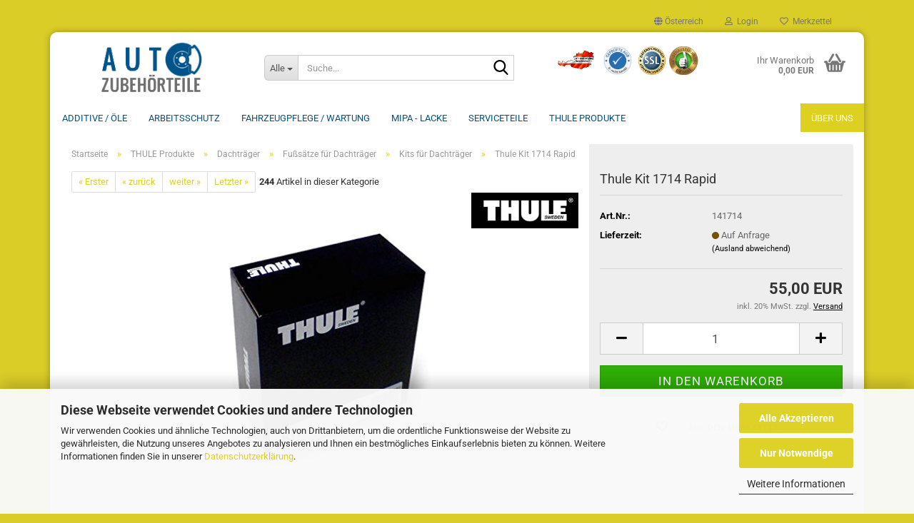

--- FILE ---
content_type: text/html; charset=utf-8
request_url: https://www.autozubehoer-online.at/de/thule-kit-1714-rapid.html
body_size: 21985
content:





	<!DOCTYPE html>
	<html xmlns="http://www.w3.org/1999/xhtml" dir="ltr" lang="de">
		
			<head>
				
					
					<!--

					=========================================================
					Shopsoftware by Gambio GmbH (c) 2005-2023 [www.gambio.de]
					=========================================================

					Gambio GmbH offers you highly scalable E-Commerce-Solutions and Services.
					The Shopsoftware is redistributable under the GNU General Public License (Version 2) [http://www.gnu.org/licenses/gpl-2.0.html].
					based on: E-Commerce Engine Copyright (c) 2006 xt:Commerce, created by Mario Zanier & Guido Winger and licensed under GNU/GPL.
					Information and contribution at http://www.xt-commerce.com

					=========================================================
					Please visit our website: www.gambio.de
					=========================================================

					-->
				

                
            <!-- Google tag (gtag.js) -->
                                            <script async
                        data-type="text/javascript"
                        data-src="https://www.googletagmanager.com/gtag/js?id=G-CGRXTZEKJ6"
                        type="as-oil"
                        data-purposes="4"
                        data-managed="as-oil"></script>
                                        <script async
                data-type="text/javascript"
                type="as-oil"
                data-purposes="4"
                data-managed="as-oil">
            window.dataLayer = window.dataLayer || [];

            
            function gtag() {
                dataLayer.push(arguments);
            }
            
            gtag('js', new Date());

                        
                                                
            gtag('config', 'G-CGRXTZEKJ6', {'debug_mode': true});
                        
                                    var gaDisableGCGRXTZEKJ6 = 'ga-disable-G-CGRXTZEKJ6';
            
            			if (document.cookie.indexOf(gaDisableGCGRXTZEKJ6 + '=true') > -1) {
				window[gaDisableGCGRXTZEKJ6] = true;
			}
			
			function gaOptOut() {
			    				document.cookie = gaDisableGCGRXTZEKJ6 + '=true; expires=Thu, 31 Dec 2099 23:59:59 UTC; path=/';
				window[gaDisableGCGRXTZEKJ6] = true;
								console.log('Disabled Google-Analytics Tracking');
			}

			function gaOptout() {
				gaOptOut();
			}

			function checkGaOptOutAnchor() {
				if (location.hash.substr(1) === 'gaOptOut') {
					gaOptOut();
				}
			}

			checkGaOptOutAnchor();
			window.addEventListener('hashchange', checkGaOptOutAnchor);
            
        </script>
    

                    
                

				
					<meta name="viewport" content="width=device-width, initial-scale=1, minimum-scale=1.0" />
				

				
					<meta http-equiv="Content-Type" content="text/html; charset=utf-8" />
		<meta name="language" content="de" />
		<meta name='page-topic' content='werkzeug, kfzteile, ersatzteile, autoteile, autozubehör online, autoersatzteile, lacke, farben, thule shop' />
		<meta name="keywords" content="liqui moly, autozubehör online, thule fahrradträger, grundträger, dachträger, dachboxen, lastenträger, heckträger, träger für anhängekupplung, sw-stahl, swstahl, werkstattbedarf, schraubenzieher, drehmoment, drehmoment, ringschlüssel, seitenschneider, gabelschlüssel, gabelringschlüssel, steckschlüssel, nussensatz,  werkstattausrüstung, steckschlüsselsatz, wagenheber, werkzeug, swstahl, sw stahl, werkzeugkoffer, mipa, liquimoly, sonax, profiwerkzeug, kfzteile, kfzzubehör, zubehörteile, ersatzteile, thule, lack, mipa lacke" />
		<meta name="description" content="THULE Produkte online kaufen.Thule Kit 1714 Rapid. Wir beraten sie gerne!" />
		<title>Autozubehör Online - Thule Kit 1714 Rapid</title>
		<meta property="og:title" content="Thule Kit 1714 Rapid" />
		<meta property="og:site_name" content="Autozubeh&ouml;r Online" />
		<meta property="og:locale" content="de_DE" />
		<meta property="og:type" content="product" />
		<meta property="og:description" content="THULE Produkte online kaufen.Thule Kit 1714 Rapid. Wir beraten sie gerne!" />
		<meta property="og:image" content="https://www.autozubehoer-online.at/images/product_images/info_images/thulekit.jpg" />

				

								
									

				
					<base href="https://www.autozubehoer-online.at/" />
				

				
											
							<link rel="shortcut icon" href="https://www.autozubehoer-online.at/images/logos/favicon.ico" type="image/x-icon" />
						
									

				
									

				
											
							<link id="main-css" type="text/css" rel="stylesheet" href="public/theme/styles/system/main.min.css?bust=1768212270" />
						
									

				
					<meta name="robots" content="index,follow" />
		<link rel="canonical" href="https://www.autozubehoer-online.at/de/thule-kit-1714-rapid.html" />
		<meta property="og:url" content="https://www.autozubehoer-online.at/de/thule-kit-1714-rapid.html">
		<script type="text/javascript">
function fwsgtviewport(){
    var e = window;
    var a = 'inner';
    if (!('innerWidth' in window)){
        a = 'client';
        e = document.documentElement || document.body;
    }
    return { width : e[ a+'Width' ] , height : e[ a+'Height' ] }
}

ekomiWidgetJquery(document).ready(function(){
var fwtltp = ekomiWidgetJquery(".ekw150 .tooltipp");
var fwclsbtn = ekomiWidgetJquery(".ekw150 .closefw-pop");
var fwopnbtn = ekomiWidgetJquery('.ekw150  .popTriggerfw');
var fwbkdp = ekomiWidgetJquery(".ekw150 .fwbackdrop");

fwopnbtn.on("click", function(){
  fwtltp.show();
  if(fwsgtviewport().width<768){
    fwbkdp.show();
  }
});
fwclsbtn.on("click", function(){
  fwtltp.hide();
  fwbkdp.hide();
});

});
</script>

<!-- Google Tag Manager -->
<script data-type="text/javascript" type="as-oil" data-purposes="6" data-managed="as-oil">(function(w,d,s,l,i){w[l]=w[l]||[];w[l].push({'gtm.start':
new Date().getTime(),event:'gtm.js'});var f=d.getElementsByTagName(s)[0],
j=d.createElement(s),dl=l!='dataLayer'?'&l='+l:'';j.async=true;j.src=
'https://www.googletagmanager.com/gtm.js?id='+i+dl;f.parentNode.insertBefore(j,f);
})(window,document,'script','dataLayer','GTM-PZWD8DNT');</script>
<!-- End Google Tag Manager --><script src="https://cdn.gambiohub.com/sdk/1.2.0/dist/bundle.js"></script><script>var payPalText = {"ecsNote":"Bitte w\u00e4hlen Sie ihre gew\u00fcnschte PayPal-Zahlungsweise.","paypalUnavailable":"PayPal steht f\u00fcr diese Transaktion im Moment nicht zur Verf\u00fcgung.","errorContinue":"weiter","continueToPayPal":"Weiter mit","errorCheckData":"Es ist ein Fehler aufgetreten. Bitte \u00fcberpr\u00fcfen Sie Ihre Eingaben."};var payPalButtonSettings = {"env":"live","commit":false,"style":{"label":"checkout","shape":"rect","color":"gold","layout":"vertical","tagline":false},"locale":"","fundingCardAllowed":true,"fundingELVAllowed":true,"fundingCreditAllowed":false,"createPaymentUrl":"https:\/\/www.autozubehoer-online.at\/shop.php?do=PayPalHub\/CreatePayment&initiator=ecs","authorizedPaymentUrl":"https:\/\/www.autozubehoer-online.at\/shop.php?do=PayPalHub\/AuthorizedPayment&initiator=ecs","checkoutUrl":"https:\/\/www.autozubehoer-online.at\/shop.php?do=PayPalHub\/RedirectGuest","useVault":false,"jssrc":"https:\/\/www.paypal.com\/sdk\/js?client-id=AVEjCpwSc-e9jOY8dHKoTUckaKtPo0shiwe_T2rKtxp30K4TYGRopYjsUS6Qmkj6bILd7Nt72pbMWCXe&commit=false&intent=capture&components=buttons%2Cmarks%2Cmessages%2Cfunding-eligibility%2Cgooglepay%2Capplepay%2Ccard-fields&integration-date=2021-11-25&merchant-id=WF8PSZZWNC556&currency=EUR","partnerAttributionId":"GambioGmbH_Cart_Hub_PPXO","createOrderUrl":"https:\/\/www.autozubehoer-online.at\/shop.php?do=PayPalHub\/CreateOrder&initiator=ecs","getOrderUrl":"https:\/\/www.autozubehoer-online.at\/shop.php?do=PayPalHub\/GetOrder","approvedOrderUrl":"https:\/\/www.autozubehoer-online.at\/shop.php?do=PayPalHub\/ApprovedOrder&initiator=ecs","paymentApproved":false,"developmentMode":false,"cartAmount":0};var jsShoppingCart = {"languageCode":"de","verifySca":"https:\/\/www.autozubehoer-online.at\/shop.php?do=PayPalHub\/VerifySca","totalAmount":"0.00","currency":"EUR","env":"live","commit":false,"style":{"label":"checkout","shape":"rect","color":"gold","layout":"vertical","tagline":false},"locale":"","fundingCardAllowed":true,"fundingELVAllowed":true,"fundingCreditAllowed":false,"createPaymentUrl":"https:\/\/www.autozubehoer-online.at\/shop.php?do=PayPalHub\/CreatePayment&initiator=ecs","authorizedPaymentUrl":"https:\/\/www.autozubehoer-online.at\/shop.php?do=PayPalHub\/AuthorizedPayment&initiator=ecs","checkoutUrl":"https:\/\/www.autozubehoer-online.at\/shop.php?do=PayPalHub\/RedirectGuest","useVault":false,"jssrc":"https:\/\/www.paypal.com\/sdk\/js?client-id=AVEjCpwSc-e9jOY8dHKoTUckaKtPo0shiwe_T2rKtxp30K4TYGRopYjsUS6Qmkj6bILd7Nt72pbMWCXe&commit=false&intent=capture&components=buttons%2Cmarks%2Cmessages%2Cfunding-eligibility%2Cgooglepay%2Capplepay%2Ccard-fields&integration-date=2021-11-25&merchant-id=WF8PSZZWNC556&currency=EUR","partnerAttributionId":"GambioGmbH_Cart_Hub_PPXO","createOrderUrl":"https:\/\/www.autozubehoer-online.at\/shop.php?do=PayPalHub\/CreateOrder&initiator=ecs","getOrderUrl":"https:\/\/www.autozubehoer-online.at\/shop.php?do=PayPalHub\/GetOrder","approvedOrderUrl":"https:\/\/www.autozubehoer-online.at\/shop.php?do=PayPalHub\/ApprovedOrder&initiator=ecs","paymentApproved":false,"developmentMode":false,"cartAmount":0};var payPalBannerSettings = {};</script><script id="paypalconsent" type="application/json">{"purpose_id":null}</script><script src="GXModules/Gambio/Hub/Shop/Javascript/PayPalLoader.js?v=1764777409" async></script><link rel="stylesheet" href="https://cdn.gambiohub.com/sdk/1.2.0/dist/css/gambio_hub.css">
				

				
									
			</head>
		
		
			<body class="page-product-info"
				  data-gambio-namespace="https://www.autozubehoer-online.at/public/theme/javascripts/system"
				  data-jse-namespace="https://www.autozubehoer-online.at/JSEngine/build"
				  data-gambio-controller="initialize"
				  data-gambio-widget="input_number responsive_image_loader transitions header image_maps modal history dropdown core_workarounds anchor"
				  data-input_number-separator=","
					>

				
					
				

				
									

				
									
		




	



	
		<div id="outer-wrapper" >
			
				<header id="header" class="navbar">
					
	





	<div id="topbar-container">
						
		
					

		
			<div class="navbar-topbar">
				
					<nav data-gambio-widget="menu link_crypter" data-menu-switch-element-position="false" data-menu-events='{"desktop": ["click"], "mobile": ["click"]}' data-menu-ignore-class="dropdown-menu">
						<ul class="nav navbar-nav navbar-right" data-menu-replace="partial">

                            <li class="navbar-topbar-item">
                                <ul id="secondaryNavigation" class="nav navbar-nav ignore-menu">
                                                                    </ul>

                                <script id="secondaryNavigation-menu-template" type="text/mustache">
                                    
                                        <ul id="secondaryNavigation" class="nav navbar-nav">
                                            <li v-for="(item, index) in items" class="navbar-topbar-item hidden-xs content-manager-item">
                                                <a href="javascript:;" :title="item.title" @click="goTo(item.content)">
                                                    <span class="fa fa-arrow-circle-right visble-xs-block"></span>
                                                    {{item.title}}
                                                </a>
                                            </li>
                                        </ul>
                                    
                                </script>
                            </li>

							
															

							
															

							
															

							
															

							
															

															<li class="dropdown navbar-topbar-item first">

									
																					
												<a href="#" class="dropdown-toggle" data-toggle-hover="dropdown" role="button" aria-label="" title="">
													
														<span class="hidden-xs">
															
																																	
																		<span class="fa fa-globe"></span>
																	
																															

															Österreich
														</span>
													
													
														<span class="visible-xs-block">
															&nbsp;Lieferland
														</span>
													
												</a>
											
																			

									<ul class="level_2 dropdown-menu ignore-menu arrow-top">
										<li class="arrow"></li>
										<li>
											
												<form action="/de/thule-kit-1714-rapid.html" method="POST" class="form-horizontal">

													
																											

													
																											

													
																													
																<div class="form-group">
																	<label style="display: inline">Lieferland
																	    
	<select name="switch_country" class="form-control">
					
				<option value="DE" >Deutschland</option>
			
					
				<option value="IT" >Italien</option>
			
					
				<option value="AT" selected>Österreich</option>
			
			</select>

                                                                    </label>
																</div>
															
																											

													
														<div class="dropdown-footer row">
															<input type="submit" class="btn btn-primary btn-block" value="Speichern" title="Speichern" />
														</div>
													

													

												</form>
											
										</li>
									</ul>
								</li>
							
							
																	
										<li class="dropdown navbar-topbar-item">
											<a title="Anmeldung" href="/de/thule-kit-1714-rapid.html#" class="dropdown-toggle" data-toggle-hover="dropdown" role="button" aria-label="Login">
												
																											
															<span class="fa fa-user-o"></span>
														
																									

												&nbsp;Login
											</a>
											




	<ul class="dropdown-menu dropdown-menu-login arrow-top">
		
			<li class="arrow"></li>
		
		
		
			<li class="dropdown-header hidden-xs">Login</li>
		
		
		
			<li>
				<form action="https://www.autozubehoer-online.at/de/login.php?action=process" method="post" class="form-horizontal">
					<input type="hidden" name="return_url" value="https://www.autozubehoer-online.at/de/thule-kit-1714-rapid.html">
					<input type="hidden" name="return_url_hash" value="eea82e58420a1592b9fb0a6c651be934b8d70fc5e461bd2bcfe1c58ceeecba8b">
					
						<div class="form-group">
                            <label for="box-login-dropdown-login-username" class="form-control sr-only">E-Mail</label>
							<input
                                autocomplete="username"
                                type="email"
                                id="box-login-dropdown-login-username"
                                class="form-control"
                                placeholder="E-Mail"
                                name="email_address"
                                oninput="this.setCustomValidity('')"
                                oninvalid="this.setCustomValidity('Bitte geben Sie eine korrekte Emailadresse ein')"
                            />
						</div>
					
					
                        <div class="form-group password-form-field" data-gambio-widget="show_password">
                            <label for="box-login-dropdown-login-password" class="form-control sr-only">Passwort</label>
                            <input autocomplete="current-password" type="password" id="box-login-dropdown-login-password" class="form-control" placeholder="Passwort" name="password" />
                            <button class="btn show-password hidden" type="button">
                                <i class="fa fa-eye" aria-hidden="true"></i>
                                <span class="sr-only">Toggle Password View</span>
                            </button>
                        </div>
					
					
						<div class="dropdown-footer row">
							
	
								
									<input type="submit" class="btn btn-primary btn-block" value="Anmelden" />
								
								<ul>
									
										<li>
											<a title="Konto erstellen" href="https://www.autozubehoer-online.at/de/shop.php?do=CreateRegistree">
												Konto erstellen
											</a>
										</li>
									
									
										<li>
											<a title="Passwort vergessen?" href="https://www.autozubehoer-online.at/de/password_double_opt.php">
												Passwort vergessen?
											</a>
										</li>
									
								</ul>
							
	

	
						</div>
					
				</form>
			</li>
		
	</ul>


										</li>
									
															

							
																	
										<li class="navbar-topbar-item">
											<a href="https://www.autozubehoer-online.at/de/wish_list.php" title="Merkzettel anzeigen" aria-label="Merkzettel">
												
																											
															<span class="fa fa-heart-o"></span>
														
																									

												&nbsp;Merkzettel
											</a>
										</li>
									
															

							
						</ul>
					</nav>
				
			</div>
		
	</div>




	<div class="inside">

		<div class="row">

		
												
			<div class="navbar-header" data-gambio-widget="mobile_menu">
									
							
		<div id="navbar-brand" class="navbar-brand">
			<a href="https://www.autozubehoer-online.at/de/" title="Autozubehör Online">
				<img id="main-header-logo" class="img-responsive" src="https://www.autozubehoer-online.at/images/logos/autozubehoer-online-at_logo.png" alt="Autozubehör Online-Logo">
			</a>
		</div>
	
					
								
					
	
	
			
	
		<button type="button" class="navbar-toggle" aria-label="navigationbar toggle button" data-mobile_menu-target="#categories .navbar-collapse"
		        data-mobile_menu-body-class="categories-open" data-mobile_menu-toggle-content-visibility>
			<img src="public/theme/images/svgs/bars.svg" class="gx-menu svg--inject" alt="menu bars icon">
		</button>
	
	
	
		<button type="button" class="navbar-toggle cart-icon" data-mobile_menu-location="shopping_cart.php">
			<img src="public/theme/images/svgs/basket.svg" class="gx-cart-basket svg--inject" alt="shopping cart icon">
			<span class="cart-products-count hidden">
				0
			</span>
		</button>
	
	
			
			<button type="button" class="navbar-toggle" aria-label="searchbar toggle button" data-mobile_menu-target=".navbar-search" data-mobile_menu-body-class="search-open"
					data-mobile_menu-toggle-content-visibility>
				<img src="public/theme/images/svgs/search.svg" class="gx-search svg--inject" alt="search icon">
			</button>
		
	
				
			</div>
		

		
							






	<div class="navbar-search collapse">

		
						<p class="navbar-search-header dropdown-header">Suche</p>
		

		
			<form role="search" action="de/advanced_search_result.php" method="get" data-gambio-widget="live_search">

				<div class="navbar-search-input-group input-group">
					<div class="navbar-search-input-group-btn input-group-btn custom-dropdown" data-dropdown-trigger-change="false" data-dropdown-trigger-no-change="false">

						
							<button aria-label="Suche..." type="button" class="btn btn-default dropdown-toggle" data-toggle="dropdown" aria-haspopup="true" aria-expanded="false">
								<span class="dropdown-name">Alle</span> <span class="caret"></span>
							</button>
						

						
															
									<ul class="dropdown-menu">
																				
												<li><a href="#" data-rel="0">Alle</a></li>
											
																							
													<li><a href="#" data-rel="2">Arbeitsschutz</a></li>
												
																							
													<li><a href="#" data-rel="9">THULE Produkte</a></li>
												
																							
													<li><a href="#" data-rel="10">Serviceteile</a></li>
												
																							
													<li><a href="#" data-rel="11">MIPA - Lacke</a></li>
												
																							
													<li><a href="#" data-rel="12">Fahrzeugpflege / Wartung</a></li>
												
																							
													<li><a href="#" data-rel="14">Additive / ÖLE</a></li>
												
																														</ul>
								
													

						
															
                                    <label for="top-search-button-categories-id" class="sr-only">Alle</label>
									<select id="top-search-button-categories-id" name="categories_id">
										<option value="0">Alle</option>
																																	
													<option value="2">Arbeitsschutz</option>
												
																							
													<option value="9">THULE Produkte</option>
												
																							
													<option value="10">Serviceteile</option>
												
																							
													<option value="11">MIPA - Lacke</option>
												
																							
													<option value="12">Fahrzeugpflege / Wartung</option>
												
																							
													<option value="14">Additive / ÖLE</option>
												
																														</select>
								
													

					</div>
					<input type="text" id="search-field-input" name="keywords" placeholder="Suche..." class="form-control search-input" autocomplete="off" />
					
					<button aria-label="Suche..." type="submit" class="form-control-feedback">
						<img src="public/theme/images/svgs/search.svg" class="gx-search-input svg--inject" alt="search icon">
					</button>
					

                    <label for="search-field-input" class="control-label sr-only">Suche...</label>
					

				</div>


									<input type="hidden" value="1" name="inc_subcat" />
				
				
					<div class="navbar-search-footer visible-xs-block">
						
							<button class="btn btn-primary btn-block" type="submit">
								Suche...
							</button>
						
						
							<a href="advanced_search.php" class="btn btn-default btn-block" title="Erweiterte Suche">
								Erweiterte Suche
							</a>
						
					</div>
				

				<div class="search-result-container"></div>

			</form>
		
	</div>


					

		
							
					
	<div class="custom-container">
		
			<div class="inside">
				
											
							<p>
	<a href="https://www.ekomi.de/bewertungen-autozubehoer_online.html" target="_blank"><img alt="" src="images/shop_aus_osterreich.png" style="width: 62px; height: 40px;" />&nbsp; <img alt="" src="images/AGB-Logo.png" style="width: 40px; height: 40px;" />&nbsp;<img alt="" src="images/secure_and_ekomi.png" style="width: 91px; height: 40px;" /></a>
</p>

						
									
			</div>
		
	</div>
				
					

		
    		<!-- layout_header honeygrid -->
							
					


	<nav id="cart-container" class="navbar-cart" data-gambio-widget="menu cart_dropdown" data-menu-switch-element-position="false">
		
			<ul class="cart-container-inner">
				
					<li>
						<a href="https://www.autozubehoer-online.at/de/shopping_cart.php" class="dropdown-toggle">
							
								<img src="public/theme/images/svgs/basket.svg" alt="shopping cart icon" class="gx-cart-basket svg--inject">
								<span class="cart">
									Ihr Warenkorb<br />
									<span class="products">
										0,00 EUR
									</span>
								</span>
							
							
																	<span class="cart-products-count hidden">
										
									</span>
															
						</a>

						
							



	<ul class="dropdown-menu arrow-top cart-dropdown cart-empty">
		
			<li class="arrow"></li>
		
	
		
					
	
		
            <input type="hidden" id="ga4-view-cart-json" value=""/>
        <script async
                data-type="text/javascript"
                type="as-oil"
                data-purposes="4"
                data-managed="as-oil">
            function ga4ViewCart() {
                const data = document.getElementById('ga4-view-cart-json');

                if (data && data.value.length) {
                    gtag('event', 'view_cart', JSON.parse(data.value));
                }
            }
        </script>
    
			<li class="cart-dropdown-inside">
		
				
									
				
									
						<div class="cart-empty">
							Sie haben noch keine Artikel in Ihrem Warenkorb.
						</div>
					
								
			</li>
		
	</ul>
						
					</li>
				
			</ul>
		
	</nav>

				
					

		</div>

	</div>









	<noscript>
		<div class="alert alert-danger noscript-notice" role="alert">
			JavaScript ist in Ihrem Browser deaktiviert. Aktivieren Sie JavaScript, um alle Funktionen des Shops nutzen und alle Inhalte sehen zu können.
		</div>
	</noscript>



			
						


	<div id="categories">
		<div class="navbar-collapse collapse">
			
				<nav class="navbar-default navbar-categories" data-gambio-widget="menu">
					
						<ul class="level-1 nav navbar-nav">
                             
															
									<li class="dropdown level-1-child" data-id="14">
										
											<a class="dropdown-toggle" href="https://www.autozubehoer-online.at/de/additive/" title="Additive / ÖLE">
												
													Additive / ÖLE
												
																							</a>
										
										
										
																							
													<ul data-level="2" class="level-2 dropdown-menu dropdown-menu-child">
														
															<li class="enter-category hidden-sm hidden-md hidden-lg show-more">
																
																	<a class="dropdown-toggle" href="https://www.autozubehoer-online.at/de/additive/" title="Additive / ÖLE">
																		
																			Additive / ÖLE anzeigen
																		
																	</a>
																
															</li>
														
														
																																																																																																																																																			
																													
																															
																	<li class="level-2-child">
																		<a href="https://www.autozubehoer-online.at/de/additive/motoradditive/" title="Additive">
																			Additive
																		</a>
																																			</li>
																
																															
																	<li class="level-2-child">
																		<a href="https://www.autozubehoer-online.at/de/additive/bremsfluessigkeit/" title="Bremsflüssigkeit">
																			Bremsflüssigkeit
																		</a>
																																			</li>
																
																													
																												
														
															<li class="enter-category hidden-more hidden-xs">
																<a class="dropdown-toggle col-xs-6"
																   href="https://www.autozubehoer-online.at/de/additive/"
																   title="Additive / ÖLE">Additive / ÖLE anzeigen</a>
							
																<span class="close-menu-container col-xs-6">
																	<span class="close-flyout">
																		<i class="fa fa-close"></i>
																	</span>
																</span>
															</li>
														
													
													</ul>
												
																					
										
									</li>
								
															
									<li class="level-1-child" data-id="2">
										
											<a class="dropdown-toggle" href="https://www.autozubehoer-online.at/de/arbeitsschutz/" title="Arbeitsschutz">
												
													Arbeitsschutz
												
																							</a>
										
										
										
																					
										
									</li>
								
															
									<li class="dropdown level-1-child" data-id="12">
										
											<a class="dropdown-toggle" href="https://www.autozubehoer-online.at/de/fahrzeugpflege/" title="Fahrzeugpflege / Wartung">
												
													Fahrzeugpflege / Wartung
												
																							</a>
										
										
										
																							
													<ul data-level="2" class="level-2 dropdown-menu dropdown-menu-child">
														
															<li class="enter-category hidden-sm hidden-md hidden-lg show-more">
																
																	<a class="dropdown-toggle" href="https://www.autozubehoer-online.at/de/fahrzeugpflege/" title="Fahrzeugpflege / Wartung">
																		
																			Fahrzeugpflege / Wartung anzeigen
																		
																	</a>
																
															</li>
														
														
																																																																																																																																																																																																															
																													
																															
																	<li class="level-2-child">
																		<a href="https://www.autozubehoer-online.at/de/fahrzeugpflege/pflegemittel/" title="Pflegemittel">
																			Pflegemittel
																		</a>
																																			</li>
																
																															
																	<li class="level-2-child">
																		<a href="https://www.autozubehoer-online.at/de/fahrzeugpflege/unterbodenschutz/" title="Unterbodenschutz">
																			Unterbodenschutz
																		</a>
																																			</li>
																
																															
																	<li class="level-2-child">
																		<a href="https://www.autozubehoer-online.at/de/fahrzeugpflege/wartung/" title="Wartung">
																			Wartung
																		</a>
																																			</li>
																
																													
																												
														
															<li class="enter-category hidden-more hidden-xs">
																<a class="dropdown-toggle col-xs-6"
																   href="https://www.autozubehoer-online.at/de/fahrzeugpflege/"
																   title="Fahrzeugpflege / Wartung">Fahrzeugpflege / Wartung anzeigen</a>
							
																<span class="close-menu-container col-xs-6">
																	<span class="close-flyout">
																		<i class="fa fa-close"></i>
																	</span>
																</span>
															</li>
														
													
													</ul>
												
																					
										
									</li>
								
															
									<li class="dropdown level-1-child" data-id="11">
										
											<a class="dropdown-toggle" href="https://www.autozubehoer-online.at/de/farben-lacke/" title="MIPA - Lacke">
												
													MIPA - Lacke
												
																							</a>
										
										
										
																							
													<ul data-level="2" class="level-2 dropdown-menu dropdown-menu-child">
														
															<li class="enter-category hidden-sm hidden-md hidden-lg show-more">
																
																	<a class="dropdown-toggle" href="https://www.autozubehoer-online.at/de/farben-lacke/" title="MIPA - Lacke">
																		
																			MIPA - Lacke anzeigen
																		
																	</a>
																
															</li>
														
														
																																																																																																																																																																																																																																																																																																																																																																																																			
																													
																															
																	<li class="level-2-child">
																		<a href="https://www.autozubehoer-online.at/de/farben-lacke/aerosole/" title="Aerosole">
																			Aerosole
																		</a>
																																			</li>
																
																															
																	<li class="level-2-child">
																		<a href="https://www.autozubehoer-online.at/de/farben-lacke/grundierungen/" title="Grundierungen/Füller">
																			Grundierungen/Füller
																		</a>
																																			</li>
																
																															
																	<li class="level-2-child">
																		<a href="https://www.autozubehoer-online.at/de/farben-lacke/haerter/" title="Härter">
																			Härter
																		</a>
																																			</li>
																
																															
																	<li class="level-2-child">
																		<a href="https://www.autozubehoer-online.at/de/farben-lacke/lackierzubehoer/" title="Lackierzubehör">
																			Lackierzubehör
																		</a>
																																			</li>
																
																															
																	<li class="level-2-child">
																		<a href="https://www.autozubehoer-online.at/de/farben-lacke/spachtel/" title="Spachtel">
																			Spachtel
																		</a>
																																			</li>
																
																															
																	<li class="level-2-child">
																		<a href="https://www.autozubehoer-online.at/de/farben-lacke/verduennungen/" title="Verdünnungen">
																			Verdünnungen
																		</a>
																																			</li>
																
																													
																												
														
															<li class="enter-category hidden-more hidden-xs">
																<a class="dropdown-toggle col-xs-6"
																   href="https://www.autozubehoer-online.at/de/farben-lacke/"
																   title="MIPA - Lacke">MIPA - Lacke anzeigen</a>
							
																<span class="close-menu-container col-xs-6">
																	<span class="close-flyout">
																		<i class="fa fa-close"></i>
																	</span>
																</span>
															</li>
														
													
													</ul>
												
																					
										
									</li>
								
															
									<li class="dropdown level-1-child" data-id="10">
										
											<a class="dropdown-toggle" href="https://www.autozubehoer-online.at/de/serviceteile/" title="Serviceteile">
												
													Serviceteile
												
																							</a>
										
										
										
																							
													<ul data-level="2" class="level-2 dropdown-menu dropdown-menu-child">
														
															<li class="enter-category hidden-sm hidden-md hidden-lg show-more">
																
																	<a class="dropdown-toggle" href="https://www.autozubehoer-online.at/de/serviceteile/" title="Serviceteile">
																		
																			Serviceteile anzeigen
																		
																	</a>
																
															</li>
														
														
																																																																																																																																																																																																																																																																											
																													
																															
																	<li class="level-2-child">
																		<a href="https://www.autozubehoer-online.at/de/serviceteile/bosch-wischerblaetter/" title="Bosch Wischerblätter">
																			Bosch Wischerblätter
																		</a>
																																			</li>
																
																															
																	<li class="level-2-child">
																		<a href="https://www.autozubehoer-online.at/de/serviceteile/fahrzeuglampen/" title="Fahrzeuglampen">
																			Fahrzeuglampen
																		</a>
																																			</li>
																
																															
																	<li class="level-2-child">
																		<a href="https://www.autozubehoer-online.at/de/serviceteile/ladegeraete/" title="Ladegeräte">
																			Ladegeräte
																		</a>
																																			</li>
																
																															
																	<li class="level-2-child">
																		<a href="https://www.autozubehoer-online.at/de/serviceteile/schneeketten/" title="Schneeketten">
																			Schneeketten
																		</a>
																																			</li>
																
																													
																												
														
															<li class="enter-category hidden-more hidden-xs">
																<a class="dropdown-toggle col-xs-6"
																   href="https://www.autozubehoer-online.at/de/serviceteile/"
																   title="Serviceteile">Serviceteile anzeigen</a>
							
																<span class="close-menu-container col-xs-6">
																	<span class="close-flyout">
																		<i class="fa fa-close"></i>
																	</span>
																</span>
															</li>
														
													
													</ul>
												
																					
										
									</li>
								
															
									<li class="dropdown level-1-child" data-id="9">
										
											<a class="dropdown-toggle" href="https://www.autozubehoer-online.at/de/autozubehoer-thule-shop/" title="THULE Produkte">
												
													THULE Produkte
												
																							</a>
										
										
										
																							
													<ul data-level="2" class="level-2 dropdown-menu dropdown-menu-child">
														
															<li class="enter-category hidden-sm hidden-md hidden-lg show-more">
																
																	<a class="dropdown-toggle" href="https://www.autozubehoer-online.at/de/autozubehoer-thule-shop/" title="THULE Produkte">
																		
																			THULE Produkte anzeigen
																		
																	</a>
																
															</li>
														
														
																																																																																																																																																																																																																																																																																																																																																																																																																																																																																																																											
																													
																															
																	<li class="level-2-child">
																		<a href="https://www.autozubehoer-online.at/de/dachboxen/" title="Dachboxen">
																			Dachboxen
																		</a>
																																			</li>
																
																															
																	<li class="level-2-child">
																		<a href="https://www.autozubehoer-online.at/de/thule-shop/dachtraeger/" title="Dachträger">
																			Dachträger
																		</a>
																																			</li>
																
																															
																	<li class="level-2-child">
																		<a href="https://www.autozubehoer-online.at/de/thule-shop/fahrradtraeger/" title="Fahrradträger">
																			Fahrradträger
																		</a>
																																			</li>
																
																															
																	<li class="level-2-child">
																		<a href="https://www.autozubehoer-online.at/de/thule-shop/heckbox/" title="Heckboxen">
																			Heckboxen
																		</a>
																																			</li>
																
																															
																	<li class="level-2-child">
																		<a href="https://www.autozubehoer-online.at/de/thule-shop/ski-und-snowboardtraeger/" title="Ski- und Snowboardträger">
																			Ski- und Snowboardträger
																		</a>
																																			</li>
																
																															
																	<li class="level-2-child">
																		<a href="https://www.autozubehoer-online.at/de/thule-shop/sporttraeger/" title="Sportträger">
																			Sportträger
																		</a>
																																			</li>
																
																															
																	<li class="level-2-child">
																		<a href="https://www.autozubehoer-online.at/de/thule-shop/thule-one-key-system/" title="Thule One-Key System">
																			Thule One-Key System
																		</a>
																																			</li>
																
																															
																	<li class="level-2-child">
																		<a href="https://www.autozubehoer-online.at/de/thule-shop/ersatzteile/" title="Ersatzteile von THULE">
																			Ersatzteile von THULE
																		</a>
																																			</li>
																
																													
																												
														
															<li class="enter-category hidden-more hidden-xs">
																<a class="dropdown-toggle col-xs-6"
																   href="https://www.autozubehoer-online.at/de/autozubehoer-thule-shop/"
																   title="THULE Produkte">THULE Produkte anzeigen</a>
							
																<span class="close-menu-container col-xs-6">
																	<span class="close-flyout">
																		<i class="fa fa-close"></i>
																	</span>
																</span>
															</li>
														
													
													</ul>
												
																					
										
									</li>
								
														
							



	
					
				<li id="mainNavigation" class="custom custom-entries hidden-xs">
											
							<a  data-id="top_custom-0"
							   href="https://www.autozubehoer-online.at/de/info/ueber-uns.html"
							   							   title="Über uns">
									Über uns
							</a>
						
									</li>
			

            <script id="mainNavigation-menu-template" type="text/mustache">
                
				    <li id="mainNavigation" class="custom custom-entries hidden-xs">
                        <a v-for="(item, index) in items" href="javascript:;" @click="goTo(item.content)">
                            {{item.title}}
                        </a>
                    </li>
                
            </script>

							
					<li class="dropdown custom topmenu-content visible-xs" data-id="top_custom-0">
						
							<a class="dropdown-toggle"
								   href="https://www.autozubehoer-online.at/de/info/ueber-uns.html"
								   								   title="Über uns">
								Über uns
							</a>
						
					</li>
				
						


							
							
								<li class="dropdown dropdown-more" style="display: none">
									<a class="dropdown-toggle" href="#" title="">
										Weitere
									</a>
									<ul class="level-2 dropdown-menu ignore-menu"></ul>
								</li>
							
			
						</ul>
					
				</nav>
			
		</div>
	</div>

		
					</header>
			

			
				
				

			
				<div id="wrapper">
					<div class="row">

						
							<div id="main">
								<div class="main-inside">
									
										
	
			<script type="application/ld+json">{"@context":"https:\/\/schema.org","@type":"BreadcrumbList","itemListElement":[{"@type":"ListItem","position":1,"name":"Startseite","item":"https:\/\/www.autozubehoer-online.at\/"},{"@type":"ListItem","position":2,"name":"THULE Produkte","item":"https:\/\/www.autozubehoer-online.at\/de\/autozubehoer-thule-shop\/"},{"@type":"ListItem","position":3,"name":"Dachtr\u00e4ger","item":"https:\/\/www.autozubehoer-online.at\/de\/thule-shop\/dachtraeger\/"},{"@type":"ListItem","position":4,"name":"Fu\u00dfs\u00e4tze f\u00fcr Dachtr\u00e4ger","item":"https:\/\/www.autozubehoer-online.at\/de\/thule-shop\/dachtraeger\/thule-rapidsystem\/"},{"@type":"ListItem","position":5,"name":"Kits f\u00fcr Dachtr\u00e4ger","item":"https:\/\/www.autozubehoer-online.at\/de\/thule-shop\/dachtraeger\/thule-rapidsystem\/kits-fuer-dachtraeger\/"},{"@type":"ListItem","position":6,"name":"Thule Kit 1714 Rapid","item":"https:\/\/www.autozubehoer-online.at\/de\/thule-kit-1714-rapid.html"}]}</script>
	    
		<div id="breadcrumb_navi">
            				<span class="breadcrumbEntry">
													<a href="https://www.autozubehoer-online.at/" class="headerNavigation" >
								<span aria-label="Startseite">Startseite</span>
							</a>
											</span>
                <span class="breadcrumbSeparator"> &raquo; </span>            				<span class="breadcrumbEntry">
													<a href="https://www.autozubehoer-online.at/de/autozubehoer-thule-shop/" class="headerNavigation" >
								<span aria-label="THULE Produkte">THULE Produkte</span>
							</a>
											</span>
                <span class="breadcrumbSeparator"> &raquo; </span>            				<span class="breadcrumbEntry">
													<a href="https://www.autozubehoer-online.at/de/thule-shop/dachtraeger/" class="headerNavigation" >
								<span aria-label="Dachträger">Dachträger</span>
							</a>
											</span>
                <span class="breadcrumbSeparator"> &raquo; </span>            				<span class="breadcrumbEntry">
													<a href="https://www.autozubehoer-online.at/de/thule-shop/dachtraeger/thule-rapidsystem/" class="headerNavigation" >
								<span aria-label="Fußsätze für Dachträger">Fußsätze für Dachträger</span>
							</a>
											</span>
                <span class="breadcrumbSeparator"> &raquo; </span>            				<span class="breadcrumbEntry">
													<a href="https://www.autozubehoer-online.at/de/thule-shop/dachtraeger/thule-rapidsystem/kits-fuer-dachtraeger/" class="headerNavigation" >
								<span aria-label="Kits für Dachträger">Kits für Dachträger</span>
							</a>
											</span>
                <span class="breadcrumbSeparator"> &raquo; </span>            				<span class="breadcrumbEntry">
													<span aria-label="Thule Kit 1714 Rapid">Thule Kit 1714 Rapid</span>
                        					</span>
                            		</div>
    


									

									
										<div id="shop-top-banner">
																					</div>
									

									




	
		


	<div id="product_navigation" class="panel-pagination">
		<nav>
			
				<ul class="pagination">
											
							<li>
								<a href="de/thule-kit-1328-rapid.html">&laquo; Erster</a>
							</li>
						
							
											
							<li>
								<a href="de/thule-kit-1674-rapid.html">&laquo; zurück</a>
							</li>
						
							
											
							<li>
								<a href="de/thule-kit-1736-rapid.html">weiter &raquo;</a>
							</li>
						
							
											
							<li>
								<a href="de/thule-kit-186001.html">Letzter &raquo;</a>
							</li>
						
									</ul>
			
			
			
				<span><strong>244</strong> Artikel in dieser Kategorie</span>
			
		</nav>
	</div>

	

			<script type="application/ld+json">
			{"@context":"http:\/\/schema.org","@type":"Product","name":"Thule Kit 1714 Rapid","description":"Thule Kit 1714 Rapid","image":["https:\/\/www.autozubehoer-online.at\/images\/product_images\/info_images\/thulekit.jpg"],"url":"https:\/\/www.autozubehoer-online.at\/de\/thule-kit-1714-rapid.html","itemCondition":"NewCondition","offers":{"@type":"Offer","availability":"InStock","price":"55.00","priceCurrency":"EUR","priceSpecification":{"@type":"http:\/\/schema.org\/PriceSpecification","price":"55.00","priceCurrency":"EUR","valueAddedTaxIncluded":true},"url":"https:\/\/www.autozubehoer-online.at\/de\/thule-kit-1714-rapid.html","priceValidUntil":"2100-01-01 00:00:00","gtin13":"7313020065564"},"model":"141714","sku":"141714","gtin13":"7313020065564","manufacturer":{"@type":"Organization","name":"Thule"}}
		</script>
		<div class="product-info product-info-default row">
		
		
			<div id="product_image_layer">
			
	<div class="product-info-layer-image">
		<div class="product-info-image-inside">
										


    		<script>
            
            window.addEventListener('DOMContentLoaded', function(){
				$.extend(true, $.magnificPopup.defaults, { 
					tClose: 'Schlie&szlig;en (Esc)', // Alt text on close button
					tLoading: 'L&auml;dt...', // Text that is displayed during loading. Can contain %curr% and %total% keys
					
					gallery: { 
						tPrev: 'Vorgänger (Linke Pfeiltaste)', // Alt text on left arrow
						tNext: 'Nachfolger (Rechte Pfeiltaste)', // Alt text on right arrow
						tCounter: '%curr% von %total%' // Markup for "1 of 7" counter
						
					}
				});
			});
            
		</script>
    



	
			
	
	<div>
		<div id="product-info-layer-image" class="swiper-container" data-gambio-_widget="swiper" data-swiper-target="" data-swiper-controls="#product-info-layer-thumbnails" data-swiper-slider-options='{"breakpoints": [], "initialSlide": 0, "pagination": ".js-product-info-layer-image-pagination", "nextButton": ".js-product-info-layer-image-button-next", "prevButton": ".js-product-info-layer-image-button-prev", "effect": "fade", "autoplay": null, "initialSlide": ""}' >
			<div class="swiper-wrapper" >
			
				
											
															
																	

								
																			
																					
																	

								
									
			<div class="swiper-slide" >
				<div class="swiper-slide-inside ">
									
						<img class="img-responsive"
                                loading="lazy"
																								src="images/product_images/popup_images/thulekit.jpg"
								 alt="thule kit"								 title="thule kit"								 data-magnifier-src="images/product_images/original_images/thulekit.jpg"						/>
					
							</div>
			</div>
	
								
													
									
			</div>
			
			
				<script type="text/mustache">
					<template>
						
							{{#.}}
								<div class="swiper-slide {{className}}">
									<div class="swiper-slide-inside">
										<img loading="lazy" {{{srcattr}}} alt="{{title}}" title="{{title}}" />
									</div>
								</div>
							{{/.}}
						
					</template>
				</script>
			
			
	</div>
	
	
			
	
	</div>
	
	
			

								</div>
	</div>

			

			</div>
					

		
			<div class="product-info-content col-xs-12" data-gambio-widget="cart_handler" data-cart_handler-page="product-info">

				
					<div class="row">
						
						
							<div class="product-info-title-mobile  col-xs-12 visible-xs-block visible-sm-block">
								
									<span>Thule Kit 1714 Rapid</span>
								

								
									<div>
																			</div>
								
							</div>
						

						
							
						

						
								
		<div class="product-info-stage col-xs-12 col-md-8 centered">

			<div id="image-collection-container">
					
		<div class="product-info-image " data-gambio-widget="image_gallery">
			<div class="product-info-image-inside">
				


    		<script>
            
            window.addEventListener('DOMContentLoaded', function(){
				$.extend(true, $.magnificPopup.defaults, { 
					tClose: 'Schlie&szlig;en (Esc)', // Alt text on close button
					tLoading: 'L&auml;dt...', // Text that is displayed during loading. Can contain %curr% and %total% keys
					
					gallery: { 
						tPrev: 'Vorgänger (Linke Pfeiltaste)', // Alt text on left arrow
						tNext: 'Nachfolger (Rechte Pfeiltaste)', // Alt text on right arrow
						tCounter: '%curr% von %total%' // Markup for "1 of 7" counter
						
					}
				});
			});
            
		</script>
    



	
			
	
	<div>
		<div id="product_image_swiper" class="swiper-container" data-gambio-widget="swiper" data-swiper-target="" data-swiper-controls="#product_thumbnail_swiper, #product_thumbnail_swiper_mobile" data-swiper-slider-options='{"breakpoints": [], "initialSlide": 0, "pagination": ".js-product_image_swiper-pagination", "nextButton": ".js-product_image_swiper-button-next", "prevButton": ".js-product_image_swiper-button-prev", "effect": "fade", "autoplay": null}' >
			<div class="swiper-wrapper" >
			
				
											
															
																	

								
																	

								
									
			<div class="swiper-slide" >
				<div class="swiper-slide-inside ">
									
						<a onclick="return false" href="images/product_images/original_images/thulekit.jpg" title="thule kit">
							<img class="img-responsive"
                                    loading="lazy"
																											src="images/product_images/info_images/thulekit.jpg"
									 alt="thule kit"									 title="thule kit"									 data-magnifier-src="images/product_images/original_images/thulekit.jpg"							/>
						</a>
					
							</div>
			</div>
	
								
													
									
			</div>
			
			
				<script type="text/mustache">
					<template>
						
							{{#.}}
								<div class="swiper-slide {{className}}">
									<div class="swiper-slide-inside">
										<img loading="lazy" {{{srcattr}}} alt="{{title}}" title="{{title}}" />
									</div>
								</div>
							{{/.}}
						
					</template>
				</script>
			
			
	</div>
	
	
			
	
	</div>
	
	
			

			</div>
			<input type="hidden" id="current-gallery-hash" value="20a7bbf320b470226dab5cc1e760ea99">
		</div>
	

			</div>

			
                
									
						            
            <span class="manufacturer-logo">
                <a href="index.php?manufacturers_id=2">
                    <img src="images/manufacturers/thulelogo.jpg" title="Thule" alt="Thule" class="img-responsive" />
                </a>
            </span>
        
    					
							

		</div>
	

						
						
						
														<div class="product-info-details col-xs-12 col-md-4" data-gambio-widget="stickybox product_min_height_fix">
				
								
									<div class="loading-overlay"></div>
									<div class="magnifier-overlay"></div>
									<div class="magnifier-target">
										<div class="preloader"></div>
									</div>
								

								
																	
				
								
									
								
								
								
									<form action="de/product_info.php?gm_boosted_product=thule-kit-1714-rapid&amp;language=de&amp;products_id=1882&amp;action=add_product" class="form-horizontal js-product-form product-info">
										<input type="hidden" id="update-gallery-hash" name="galleryHash" value="">
										
											<div class="hidden-xs hidden-sm ribbon-spacing">
												
																									
											</div>
										
										
										
    
											<h1 class="product-info-title-desktop  hidden-xs hidden-sm">Thule Kit 1714 Rapid</h1>
										
					
										
																							
													<dl class="dl-horizontal">
														
																
		<dt class="col-xs-4 text-left model-number" >
			Art.Nr.:
		</dt>
		<dd class="col-xs-8 model-number model-number-text" >
			141714
		</dd>
	
														

														
																
		<dt class="col-xs-4 text-left">
			
				<span>
					Lieferzeit:
				</span>
			
		</dt>
		<dd class="col-xs-8">
							
					<span class="img-shipping-time">
						<img loading="lazy" src="images/icons/status/orange.png" alt="Auf Anfrage" />
					</span>
				
						
				<span class="products-shipping-time-value">
					Auf Anfrage 
				</span>
			
			
			
				<a class="js-open-modal text-small abroad-shipping-info" data-modal-type="iframe" data-modal-settings='{"title": "Lieferzeit:"}' href="de/popup/Versand-und-Zahlungsbedingungen.html" rel="nofollow">
					(Ausland abweichend)
				</a>
			
			
					</dd>
	
														

														
															
    <dt class="col-xs-4 text-left products-quantity"  style="display: none">
        Lagerbestand:
    </dt>
    <dd class="col-xs-8 products-quantity"  style="display: none">
        
            <span class="products-quantity-value">
                
            </span>
        
                    
                Stück
            
            </dd>

														
	
														
															
			
							
					
											
				
							
					
											
				
					
	
														
							
														
																													

														
																													
													</dl>
												
																					
					
										
											
										
					
										
											
<div class="modifiers-selection">
        </div>

										
					
										
											
										
					
										
											
	
										
					
										
																					
					
										
																					
					
										
                                                                                            <div class="cart-error-msg alert alert-danger" role="alert"></div>
                                            										
					
										
											<div class="price-container">
												
													<div class="price-calc-container" id="attributes-calc-price">

														
															


	<div class="current-price-container">
		
							55,00 EUR

									
	</div>
	
		<p class="tax-shipping-text text-small">
			inkl. 20% MwSt. zzgl. 
				<a class="gm_shipping_link lightbox_iframe" href="https://www.autozubehoer-online.at/de/popup/Versand-und-Zahlungsbedingungen.html"
						target="_self"
						rel="nofollow"
						data-modal-settings='{"title":"Versand", "sectionSelector": ".content_text", "bootstrapClass": "modal-lg"}'>
					<span style="text-decoration:underline">Versand</span>
		        </a>
		</p>
	
														
							
														
																															
																																	
																													
															
    
																



	<div class="row">
		<input type="hidden" name="products_id" id="products-id" value="1882" />
					
				<div class="input-number" data-type="float" data-stepping="1">
	
					
											
					
						<div class="input-group">
                            <a role="button" aria-label="Menge reduzieren" class="btn btn-default btn-lg btn-minus"><span class="fa fa-minus"></span></a>
							<input aria-label="Anzahl" type="number" step="1" class="form-control input-lg pull-right js-calculate-qty" value="1" id="attributes-calc-quantity" name="products_qty" />
							<a role="button" aria-label="Menge erhöhen" class="input-group-btn btn btn-default btn-lg btn-plus"><span class="fa fa-plus"></span></a>
						</div>
					
	
				</div>
			
			
			
				<div class="button-container">
					<input name="btn-add-to-cart" type="submit" class="btn btn-lg btn-buy btn-block js-btn-add-to-cart" value="In den Warenkorb" title="In den Warenkorb" />
					<button name="btn-add-to-cart-fake" onClick="void(0)" class="btn-add-to-cart-fake btn btn-lg btn-buy btn-block " value="" title="In den Warenkorb" style="display: none; margin-top: 0" >In den Warenkorb</button>
				</div>
			
				
		
				

		
    
		
	<div class="paypal-installments paypal-installments-product" data-ppinst-pos="product" data-partner-attribution-id="GambioGmbH_Cart_Hub_PPXO"></div>
	<div id="easycredit-ratenrechner-product" class="easycredit-rr-container"
		 data-easycredithub-namespace="GXModules/Gambio/Hub/Build/Shop/Themes/All/Javascript/easycredithub"
		 data-easycredithub-widget="easycreditloader"></div>


		<div class="product-info-links">
			
									
						<div class="wishlist-container">
							<a href="#" class="btn-wishlist btn btn-block btn-sm " title="Auf den Merkzettel">
								<span class="col-xs-2 btn-icon">
									<i class="fa fa-heart-o"></i> 
								</span>
								
								<span class="col-xs-10 btn-text">
									Auf den Merkzettel
								</span>
							</a>
						</div>
					
							

			
							

			
							
		</div>
		
		
			<script id="product-details-text-phrases" type="application/json">
				{
					"productsInCartSuffix": " Artikel im Warenkorb", "showCart": "Warenkorb anzeigen"
				}
			</script>
		
	</div>

															
    
														
							
													</div>
												
											</div>
										
					
									</form>
								
							</div>
						
			
						
							<div class="product-info-description col-md-8" data-gambio-widget="tabs">
								



	
			

	
								

	
					
				<div class="nav-tabs-container"
					 data-gambio-widget="tabs">
			
					<!-- Nav tabs -->
					
						<ul class="nav nav-tabs">
							
																	
										<li class="active">
											<a href="#" title="Beschreibung" onclick="return false">
												Beschreibung
											</a>
										</li>
									
															
							
							
															

							
															
							
							
															
						</ul>
					
			
					<!-- Tab panes -->
					
						<div class="tab-content">
							
																	
										<div class="tab-pane active">
											
												<div class="tab-heading">
													<a href="#" onclick="return false">Beschreibung</a>
												</div>
											

											
												<div class="tab-body active">
													<h1>Thule Kit 1714 Rapid</h1>

													
														
	
													
												</div>
											
										</div>
									
															
							
							
															

							
															
							
							
															
						</div>
					
				</div>
			
			

							</div>
						
			
						
													
			
						
							<div class="product-info-share col-md-8">
															</div>
						
			
						
													
			
					</div><!-- // .row -->
				
			</div><!-- // .product-info-content -->
		
	
		
			<div class="product-info-listings col-xs-12 clearfix" data-gambio-widget="product_hover">
				
	
		
	

	
		
	
	
	
		
	
	
	
			
	
	
			
			</div>
		
	
	</div><!-- // .product-info -->

			<script async
				data-type="text/javascript"
				type="as-oil"
				data-purposes="4"
				data-managed="as-oil">
			gtag('event', 'view_item', {
    "currency": "EUR",
    "value": 55,
    "items": [
        {
            "item_id": "141714",
            "item_name": "Thule Kit 1714 Rapid",
            "discount": 0,
            "index": 1,
            "item_brand": "Thule",
            "item_category": "Kits f\u00fcr Dachtr\u00e4ger",
            "item_category2": "Fu\u00dfs\u00e4tze f\u00fcr Dachtr\u00e4ger",
            "item_category3": "Dachtr\u00e4ger",
            "item_category4": "THULE Produkte",
            "price": 55,
            "quantity": 1
        }
    ]
});
		</script>
	
<script>(function() {
	let initPayPalButton = function() {
		let buttonConfiguration = {"ppUrl":"data:image\/svg+xml;base64,[base64]","logoUrl":"data:image\/svg+xml;base64,[base64]","backgroundColor":"#ffc439","borderColor":"#cba13f","borderRadius":"4px"};
		let phrases = {"separatorLabel":"Jetzt zahlen mit"};

		let productInfoDetails = document.querySelector('div.product-info-details');
		let newbutton = document.createElement('div');
		newbutton.id = 'paypal-newbutton';
		let separator = document.createElement('div');
		separator.id = 'paypal-separator';
		let introLabel = document.createElement('span');
		introLabel.id = 'paypal-introlabel';
		introLabel.innerText = phrases.separatorLabel;
		separator.appendChild(introLabel);
		newbutton.appendChild(separator);
		let ppecs = document.createElement('span'),
			logoImg = document.createElement('img'),
			ppImg = document.createElement('img'),
			pplink = document.createElement('a');
		logoImg.src = buttonConfiguration.logoUrl;
		logoImg.id = 'paypal-logoimg';
		ppImg.src = buttonConfiguration.ppUrl;
		ppImg.id = 'paypal-nameimg';
		ppecs.id = 'paypal-ecsbutton';
		ppecs.style.background = buttonConfiguration.backgroundColor;
		ppecs.style.border = '1px solid ' + buttonConfiguration.borderColor;
		ppecs.appendChild(ppImg);
		ppecs.appendChild(document.createTextNode(' '));
		ppecs.appendChild(logoImg);
		pplink.classList.add('paypal-ecs-button');
		pplink.href = 'shopping_cart.php?display_mode=ecs';
		pplink.addEventListener('click', function(e) {
			let productsId = document.querySelector('#products-id').value,
				productsQty = document.querySelector('#attributes-calc-quantity').value;
			e.preventDefault();
			document.location = 'shop.php?do=PayPalHub/AddToCart&products_id=' + productsId + '&qty=' + productsQty;
		});
		pplink.append(ppecs);
		newbutton.appendChild(pplink);
		
		let bc = document.querySelector('div.button-container');
		bc.parentNode.insertBefore(newbutton, bc.nextSibling);
	};
	
	document.addEventListener('DOMContentLoaded', function() {
		let hasProperties = document.querySelectorAll('div.properties-selection-form').length > 0,
			hasAttributes = document.querySelectorAll('fieldset.attributes').length > 0,
			hasCustomizer = document.querySelectorAll('#customizer-form').length > 0,
			hasFetch = ("fetch" in window);
		
		if(hasFetch && !hasProperties && !hasAttributes && !hasCustomizer)
		{
			initPayPalButton();
		}
	});
})();
</script>
								</div>
							</div>
						

						
							
    <aside id="left">
        
                            <div id="gm_box_pos_1" class="gm_box_container">


	<div class="box box-categories panel panel-default">
		<nav class="navbar-categories-left"
			 data-gambio-widget="menu"
			 data-menu-menu-type="vertical"
			 data-menu-unfold-level="0"
			 data-menu-accordion="false"
			 data-menu-show-all-link="true"
		>

			
				<ul class="level-1 nav">
					

					
													<li class="dropdown level-1-child"
								data-id="14">
								<a class="dropdown-toggle "
								   href="https://www.autozubehoer-online.at/de/additive/"
								   title="Additive / ÖLE">
																		Additive / ÖLE								</a>

																	<ul data-level="2" class="level-2 dropdown-menu dropdown-menu-child">
										<li class="enter-category show">
											<a class="dropdown-toggle"
											   href="https://www.autozubehoer-online.at/de/additive/"
											   title="Additive / ÖLE">Additive / ÖLE anzeigen</a>
										</li>

										
													<li class="level-2-child"
								data-id="98">
								<a class="dropdown-toggle "
								   href="https://www.autozubehoer-online.at/de/additive/motoradditive/"
								   title="Additive">
																		Additive								</a>

								
							</li>
													<li class="level-2-child"
								data-id="99">
								<a class="dropdown-toggle "
								   href="https://www.autozubehoer-online.at/de/additive/bremsfluessigkeit/"
								   title="Bremsflüssigkeit">
																		Bremsflüssigkeit								</a>

								
							</li>
											
									</ul>
								
							</li>
													<li class="level-1-child"
								data-id="2">
								<a class="dropdown-toggle "
								   href="https://www.autozubehoer-online.at/de/arbeitsschutz/"
								   title="Arbeitsschutz">
																		Arbeitsschutz								</a>

								
							</li>
													<li class="dropdown level-1-child"
								data-id="12">
								<a class="dropdown-toggle "
								   href="https://www.autozubehoer-online.at/de/fahrzeugpflege/"
								   title="Fahrzeugpflege / Wartung">
																		Fahrzeugpflege / Wartung								</a>

																	<ul data-level="2" class="level-2 dropdown-menu dropdown-menu-child">
										<li class="enter-category show">
											<a class="dropdown-toggle"
											   href="https://www.autozubehoer-online.at/de/fahrzeugpflege/"
											   title="Fahrzeugpflege / Wartung">Fahrzeugpflege / Wartung anzeigen</a>
										</li>

										
													<li class="dropdown level-2-child"
								data-id="101">
								<a class="dropdown-toggle "
								   href="https://www.autozubehoer-online.at/de/fahrzeugpflege/pflegemittel/"
								   title="Pflegemittel">
																		Pflegemittel								</a>

																	<ul data-level="2" class="level-3 dropdown-menu dropdown-menu-child">
										<li class="enter-category show">
											<a class="dropdown-toggle"
											   href="https://www.autozubehoer-online.at/de/fahrzeugpflege/pflegemittel/"
											   title="Pflegemittel">Pflegemittel anzeigen</a>
										</li>

										
													<li class="level-3-child"
								data-id="142">
								<a class="dropdown-toggle "
								   href="https://www.autozubehoer-online.at/de/fahrzeugpflege/pflegemittel/aussenreinigung/"
								   title="Außenreinigung">
																		Außenreinigung								</a>

								
							</li>
													<li class="level-3-child"
								data-id="121">
								<a class="dropdown-toggle "
								   href="https://www.autozubehoer-online.at/de/fahrzeugpflege/pflegemittel/felgen-reifen/"
								   title="Felgen &amp; Reifen">
																		Felgen &amp; Reifen								</a>

								
							</li>
													<li class="level-3-child"
								data-id="120">
								<a class="dropdown-toggle "
								   href="https://www.autozubehoer-online.at/de/fahrzeugpflege/pflegemittel/innenreinigung/"
								   title="Innenreinigung">
																		Innenreinigung								</a>

								
							</li>
													<li class="level-3-child"
								data-id="119">
								<a class="dropdown-toggle "
								   href="https://www.autozubehoer-online.at/de/fahrzeugpflege/pflegemittel/polituren/"
								   title="Polituren">
																		Polituren								</a>

								
							</li>
													<li class="level-3-child"
								data-id="145">
								<a class="dropdown-toggle "
								   href="https://www.autozubehoer-online.at/de/fahrzeugpflege/pflegemittel/tuecher-schwaemme-etc/"
								   title="Tücher, Schwämme, etc.">
																		Tücher, Schwämme, etc.								</a>

								
							</li>
													<li class="level-3-child"
								data-id="152">
								<a class="dropdown-toggle "
								   href="https://www.autozubehoer-online.at/de/fahrzeugpflege/pflegemittel/winterartikel/"
								   title="Winterartikel">
																		Winterartikel								</a>

								
							</li>
											
									</ul>
								
							</li>
													<li class="level-2-child"
								data-id="100">
								<a class="dropdown-toggle "
								   href="https://www.autozubehoer-online.at/de/fahrzeugpflege/unterbodenschutz/"
								   title="Unterbodenschutz">
																		Unterbodenschutz								</a>

								
							</li>
													<li class="level-2-child"
								data-id="103">
								<a class="dropdown-toggle "
								   href="https://www.autozubehoer-online.at/de/fahrzeugpflege/wartung/"
								   title="Wartung">
																		Wartung								</a>

								
							</li>
											
									</ul>
								
							</li>
													<li class="dropdown level-1-child"
								data-id="11">
								<a class="dropdown-toggle "
								   href="https://www.autozubehoer-online.at/de/farben-lacke/"
								   title="MIPA - Lacke">
																		MIPA - Lacke								</a>

																	<ul data-level="2" class="level-2 dropdown-menu dropdown-menu-child">
										<li class="enter-category show">
											<a class="dropdown-toggle"
											   href="https://www.autozubehoer-online.at/de/farben-lacke/"
											   title="MIPA - Lacke">MIPA - Lacke anzeigen</a>
										</li>

										
													<li class="dropdown level-2-child"
								data-id="83">
								<a class="dropdown-toggle "
								   href="https://www.autozubehoer-online.at/de/farben-lacke/aerosole/"
								   title="Aerosole">
																		Aerosole								</a>

																	<ul data-level="2" class="level-3 dropdown-menu dropdown-menu-child">
										<li class="enter-category show">
											<a class="dropdown-toggle"
											   href="https://www.autozubehoer-online.at/de/farben-lacke/aerosole/"
											   title="Aerosole">Aerosole anzeigen</a>
										</li>

										
													<li class="level-3-child"
								data-id="102">
								<a class="dropdown-toggle "
								   href="https://www.autozubehoer-online.at/de/farben-lacke/aerosole/ral-spraydosen/"
								   title="RAL Spraydosen">
																		RAL Spraydosen								</a>

								
							</li>
													<li class="level-3-child"
								data-id="111">
								<a class="dropdown-toggle "
								   href="https://www.autozubehoer-online.at/de/farben-lacke/aerosole/sonstige-spraydosen/"
								   title="Sonstige Spraydosen">
																		Sonstige Spraydosen								</a>

								
							</li>
											
									</ul>
								
							</li>
													<li class="level-2-child"
								data-id="56">
								<a class="dropdown-toggle "
								   href="https://www.autozubehoer-online.at/de/farben-lacke/grundierungen/"
								   title="Grundierungen/Füller">
																		Grundierungen/Füller								</a>

								
							</li>
													<li class="level-2-child"
								data-id="105">
								<a class="dropdown-toggle "
								   href="https://www.autozubehoer-online.at/de/farben-lacke/haerter/"
								   title="Härter">
																		Härter								</a>

								
							</li>
													<li class="dropdown level-2-child"
								data-id="82">
								<a class="dropdown-toggle "
								   href="https://www.autozubehoer-online.at/de/farben-lacke/lackierzubehoer/"
								   title="Lackierzubehör">
																		Lackierzubehör								</a>

																	<ul data-level="2" class="level-3 dropdown-menu dropdown-menu-child">
										<li class="enter-category show">
											<a class="dropdown-toggle"
											   href="https://www.autozubehoer-online.at/de/farben-lacke/lackierzubehoer/"
											   title="Lackierzubehör">Lackierzubehör anzeigen</a>
										</li>

										
													<li class="level-3-child"
								data-id="81">
								<a class="dropdown-toggle "
								   href="https://www.autozubehoer-online.at/de/farben-lacke/lackierzubehoer/abdecksysteme/"
								   title="Abdecksysteme">
																		Abdecksysteme								</a>

								
							</li>
													<li class="level-3-child"
								data-id="80">
								<a class="dropdown-toggle "
								   href="https://www.autozubehoer-online.at/de/farben-lacke/lackierzubehoer/lackieren-polieren/"
								   title="Lackieren &amp; Polieren">
																		Lackieren &amp; Polieren								</a>

								
							</li>
													<li class="level-3-child"
								data-id="79">
								<a class="dropdown-toggle "
								   href="https://www.autozubehoer-online.at/de/farben-lacke/lackierzubehoer/schleifmittel/"
								   title="Schleifmittel">
																		Schleifmittel								</a>

								
							</li>
													<li class="level-3-child"
								data-id="108">
								<a class="dropdown-toggle "
								   href="https://www.autozubehoer-online.at/de/farben-lacke/lackierzubehoer/sonstiges/"
								   title="Sonstiges">
																		Sonstiges								</a>

								
							</li>
											
									</ul>
								
							</li>
													<li class="level-2-child"
								data-id="55">
								<a class="dropdown-toggle "
								   href="https://www.autozubehoer-online.at/de/farben-lacke/spachtel/"
								   title="Spachtel">
																		Spachtel								</a>

								
							</li>
													<li class="level-2-child"
								data-id="106">
								<a class="dropdown-toggle "
								   href="https://www.autozubehoer-online.at/de/farben-lacke/verduennungen/"
								   title="Verdünnungen">
																		Verdünnungen								</a>

								
							</li>
											
									</ul>
								
							</li>
													<li class="dropdown level-1-child"
								data-id="10">
								<a class="dropdown-toggle "
								   href="https://www.autozubehoer-online.at/de/serviceteile/"
								   title="Serviceteile">
																		Serviceteile								</a>

																	<ul data-level="2" class="level-2 dropdown-menu dropdown-menu-child">
										<li class="enter-category show">
											<a class="dropdown-toggle"
											   href="https://www.autozubehoer-online.at/de/serviceteile/"
											   title="Serviceteile">Serviceteile anzeigen</a>
										</li>

										
													<li class="level-2-child"
								data-id="122">
								<a class="dropdown-toggle "
								   href="https://www.autozubehoer-online.at/de/serviceteile/bosch-wischerblaetter/"
								   title="Bosch Wischerblätter">
																		Bosch Wischerblätter								</a>

								
							</li>
													<li class="level-2-child"
								data-id="15">
								<a class="dropdown-toggle "
								   href="https://www.autozubehoer-online.at/de/serviceteile/fahrzeuglampen/"
								   title="Fahrzeuglampen">
																		Fahrzeuglampen								</a>

								
							</li>
													<li class="level-2-child"
								data-id="135">
								<a class="dropdown-toggle "
								   href="https://www.autozubehoer-online.at/de/serviceteile/ladegeraete/"
								   title="Ladegeräte">
																		Ladegeräte								</a>

								
							</li>
													<li class="dropdown level-2-child"
								data-id="155">
								<a class="dropdown-toggle "
								   href="https://www.autozubehoer-online.at/de/serviceteile/schneeketten/"
								   title="Schneeketten">
																		Schneeketten								</a>

																	<ul data-level="2" class="level-3 dropdown-menu dropdown-menu-child">
										<li class="enter-category show">
											<a class="dropdown-toggle"
											   href="https://www.autozubehoer-online.at/de/serviceteile/schneeketten/"
											   title="Schneeketten">Schneeketten anzeigen</a>
										</li>

										
													<li class="level-3-child"
								data-id="156">
								<a class="dropdown-toggle "
								   href="https://www.autozubehoer-online.at/de/serviceteile/schneeketten/pewag-brenta-c/"
								   title="PEWAG brenta-c">
																		PEWAG brenta-c								</a>

								
							</li>
													<li class="level-3-child"
								data-id="186">
								<a class="dropdown-toggle "
								   href="https://www.autozubehoer-online.at/de/serviceteile/schneeketten/pewag-brenta-c-4x4/"
								   title="PEWAG brenta-c 4x4">
																		PEWAG brenta-c 4x4								</a>

								
							</li>
											
									</ul>
								
							</li>
											
									</ul>
								
							</li>
													<li class="dropdown open level-1-child"
								data-id="9">
								<a class="dropdown-toggle "
								   href="https://www.autozubehoer-online.at/de/autozubehoer-thule-shop/"
								   title="THULE Produkte">
																		THULE Produkte								</a>

																	<ul data-level="2" class="level-2 dropdown-menu dropdown-menu-child">
										<li class="enter-category show">
											<a class="dropdown-toggle"
											   href="https://www.autozubehoer-online.at/de/autozubehoer-thule-shop/"
											   title="THULE Produkte">THULE Produkte anzeigen</a>
										</li>

										
													<li class="dropdown level-2-child"
								data-id="17">
								<a class="dropdown-toggle "
								   href="https://www.autozubehoer-online.at/de/dachboxen/"
								   title="Dachboxen">
																		Dachboxen								</a>

																	<ul data-level="2" class="level-3 dropdown-menu dropdown-menu-child">
										<li class="enter-category show">
											<a class="dropdown-toggle"
											   href="https://www.autozubehoer-online.at/de/dachboxen/"
											   title="Dachboxen">Dachboxen anzeigen</a>
										</li>

										
													<li class="level-3-child"
								data-id="190">
								<a class="dropdown-toggle "
								   href="https://www.autozubehoer-online.at/de/thule-shop/dachbox/thule-motion-3/"
								   title="THULE Motion 3">
																		THULE Motion 3								</a>

								
							</li>
													<li class="level-3-child"
								data-id="139">
								<a class="dropdown-toggle "
								   href="https://www.autozubehoer-online.at/de/thule-shop/dachbox/thule-motion-xt/"
								   title="THULE Motion XT">
																		THULE Motion XT								</a>

								
							</li>
													<li class="level-3-child"
								data-id="184">
								<a class="dropdown-toggle "
								   href="https://www.autozubehoer-online.at/de/thule-shop/dachbox/thule-force-xt/"
								   title="Thule Force 3">
																		Thule Force 3								</a>

								
							</li>
													<li class="level-3-child"
								data-id="189">
								<a class="dropdown-toggle "
								   href="https://www.autozubehoer-online.at/de/thule-shop/dachbox/thule-vector/"
								   title="Thule Vector">
																		Thule Vector								</a>

								
							</li>
													<li class="level-3-child"
								data-id="48">
								<a class="dropdown-toggle "
								   href="https://www.autozubehoer-online.at/de/thule-shop/dachbox/dachboxenzubehoer/"
								   title="Dachboxenzubehör">
																		Dachboxenzubehör								</a>

								
							</li>
											
									</ul>
								
							</li>
													<li class="dropdown open level-2-child"
								data-id="46">
								<a class="dropdown-toggle "
								   href="https://www.autozubehoer-online.at/de/thule-shop/dachtraeger/"
								   title="Dachträger">
																		Dachträger								</a>

																	<ul data-level="2" class="level-3 dropdown-menu dropdown-menu-child">
										<li class="enter-category show">
											<a class="dropdown-toggle"
											   href="https://www.autozubehoer-online.at/de/thule-shop/dachtraeger/"
											   title="Dachträger">Dachträger anzeigen</a>
										</li>

										
													<li class="level-3-child"
								data-id="147">
								<a class="dropdown-toggle "
								   href="https://www.autozubehoer-online.at/de/thule-shop/dachtraeger/probar/"
								   title="ProBar">
																		ProBar								</a>

								
							</li>
													<li class="level-3-child"
								data-id="146">
								<a class="dropdown-toggle "
								   href="https://www.autozubehoer-online.at/de/thule-shop/dachtraeger/slidebar/"
								   title="SlideBar">
																		SlideBar								</a>

								
							</li>
													<li class="level-3-child"
								data-id="117">
								<a class="dropdown-toggle "
								   href="https://www.autozubehoer-online.at/de/thule-shop/dachtraeger/squarebar/"
								   title="SquareBar">
																		SquareBar								</a>

								
							</li>
													<li class="level-3-child"
								data-id="188">
								<a class="dropdown-toggle "
								   href="https://www.autozubehoer-online.at/de/thule-shop/dachtraeger/thule-wingbar-ede-neu/"
								   title="Thule Wingbar Edge NEU">
																		Thule Wingbar Edge NEU								</a>

								
							</li>
													<li class="level-3-child"
								data-id="54">
								<a class="dropdown-toggle "
								   href="https://www.autozubehoer-online.at/de/thule-shop/dachtraeger/wingbar/"
								   title="WingBar">
																		WingBar								</a>

								
							</li>
													<li class="dropdown level-3-child"
								data-id="53">
								<a class="dropdown-toggle "
								   href="https://www.autozubehoer-online.at/de/thule-shop/dachtraeger/wingbar-edge/"
								   title="WingBar Edge">
																		WingBar Edge								</a>

																	<ul data-level="2" class="level-4 dropdown-menu dropdown-menu-child">
										<li class="enter-category show">
											<a class="dropdown-toggle"
											   href="https://www.autozubehoer-online.at/de/thule-shop/dachtraeger/wingbar-edge/"
											   title="WingBar Edge">WingBar Edge anzeigen</a>
										</li>

										
													<li class="level-4-child"
								data-id="137">
								<a class="dropdown-toggle "
								   href="https://www.autozubehoer-online.at/de/thule-shop/dachtraeger/wingbar-edge/buendige-schienen/"
								   title="Bündige Schienen">
																		Bündige Schienen								</a>

								
							</li>
													<li class="level-4-child"
								data-id="138">
								<a class="dropdown-toggle "
								   href="https://www.autozubehoer-online.at/de/thule-shop/dachtraeger/wingbar-edge/dachreling-offen/"
								   title="Dachreling (offen)">
																		Dachreling (offen)								</a>

								
							</li>
											
									</ul>
								
							</li>
													<li class="level-3-child"
								data-id="148">
								<a class="dropdown-toggle "
								   href="https://www.autozubehoer-online.at/de/thule-shop/dachtraeger/zubehoer-fuer-dachtraeger/"
								   title="Zubehör für Dachträger">
																		Zubehör für Dachträger								</a>

								
							</li>
													<li class="dropdown open level-3-child"
								data-id="118">
								<a class="dropdown-toggle "
								   href="https://www.autozubehoer-online.at/de/thule-shop/dachtraeger/thule-rapidsystem/"
								   title="Fußsätze für Dachträger">
																		Fußsätze für Dachträger								</a>

																	<ul data-level="2" class="level-4 dropdown-menu dropdown-menu-child">
										<li class="enter-category show">
											<a class="dropdown-toggle"
											   href="https://www.autozubehoer-online.at/de/thule-shop/dachtraeger/thule-rapidsystem/"
											   title="Fußsätze für Dachträger">Fußsätze für Dachträger anzeigen</a>
										</li>

										
													<li class="level-4-child"
								data-id="183">
								<a class="dropdown-toggle "
								   href="https://www.autozubehoer-online.at/de/thule-shop/dachtraeger/thule-rapidsystem/fusssaetze-evo-2018/"
								   title="Fußsätze Evo (2018)">
																		Fußsätze Evo (2018)								</a>

								
							</li>
													<li class="level-4-child active"
								data-id="125">
								<a class="dropdown-toggle "
								   href="https://www.autozubehoer-online.at/de/thule-shop/dachtraeger/thule-rapidsystem/kits-fuer-dachtraeger/"
								   title="Kits für Dachträger">
																		Kits für Dachträger								</a>

								
							</li>
											
									</ul>
								
							</li>
											
									</ul>
								
							</li>
													<li class="dropdown level-2-child"
								data-id="45">
								<a class="dropdown-toggle "
								   href="https://www.autozubehoer-online.at/de/thule-shop/fahrradtraeger/"
								   title="Fahrradträger">
																		Fahrradträger								</a>

																	<ul data-level="2" class="level-3 dropdown-menu dropdown-menu-child">
										<li class="enter-category show">
											<a class="dropdown-toggle"
											   href="https://www.autozubehoer-online.at/de/thule-shop/fahrradtraeger/"
											   title="Fahrradträger">Fahrradträger anzeigen</a>
										</li>

										
													<li class="level-3-child"
								data-id="113">
								<a class="dropdown-toggle "
								   href="https://www.autozubehoer-online.at/de/thule-shop/fahrradtraeger/anhaengekupplung/"
								   title="Anhängekupplung">
																		Anhängekupplung								</a>

								
							</li>
													<li class="level-3-child"
								data-id="96">
								<a class="dropdown-toggle "
								   href="https://www.autozubehoer-online.at/de/thule-shop/fahrradtraeger/bike-adapter/"
								   title="Bike Adapter">
																		Bike Adapter								</a>

								
							</li>
													<li class="level-3-child"
								data-id="114">
								<a class="dropdown-toggle "
								   href="https://www.autozubehoer-online.at/de/thule-shop/fahrradtraeger/dach/"
								   title="Dach">
																		Dach								</a>

								
							</li>
													<li class="level-3-child"
								data-id="123">
								<a class="dropdown-toggle "
								   href="https://www.autozubehoer-online.at/de/thule-shop/fahrradtraeger/fahrradtraeger-zubehoer/"
								   title="Fahrradträger Zubehör">
																		Fahrradträger Zubehör								</a>

								
							</li>
											
									</ul>
								
							</li>
													<li class="level-2-child"
								data-id="126">
								<a class="dropdown-toggle "
								   href="https://www.autozubehoer-online.at/de/thule-shop/heckbox/"
								   title="Heckboxen">
																		Heckboxen								</a>

								
							</li>
													<li class="level-2-child"
								data-id="47">
								<a class="dropdown-toggle "
								   href="https://www.autozubehoer-online.at/de/thule-shop/ski-und-snowboardtraeger/"
								   title="Ski- und Snowboardträger">
																		Ski- und Snowboardträger								</a>

								
							</li>
													<li class="level-2-child"
								data-id="124">
								<a class="dropdown-toggle "
								   href="https://www.autozubehoer-online.at/de/thule-shop/sporttraeger/"
								   title="Sportträger">
																		Sportträger								</a>

								
							</li>
													<li class="level-2-child"
								data-id="158">
								<a class="dropdown-toggle "
								   href="https://www.autozubehoer-online.at/de/thule-shop/thule-one-key-system/"
								   title="Thule One-Key System">
																		Thule One-Key System								</a>

								
							</li>
													<li class="dropdown level-2-child"
								data-id="161">
								<a class="dropdown-toggle "
								   href="https://www.autozubehoer-online.at/de/thule-shop/ersatzteile/"
								   title="Ersatzteile von THULE">
																		Ersatzteile von THULE								</a>

																	<ul data-level="2" class="level-3 dropdown-menu dropdown-menu-child">
										<li class="enter-category show">
											<a class="dropdown-toggle"
											   href="https://www.autozubehoer-online.at/de/thule-shop/ersatzteile/"
											   title="Ersatzteile von THULE">Ersatzteile von THULE anzeigen</a>
										</li>

										
													<li class="level-3-child"
								data-id="166">
								<a class="dropdown-toggle "
								   href="https://www.autozubehoer-online.at/de/thule-shop/ersatzteile/ersatzteile-dachboxen/"
								   title="Ersatzteile Dachboxen">
																		Ersatzteile Dachboxen								</a>

								
							</li>
													<li class="level-3-child"
								data-id="163">
								<a class="dropdown-toggle "
								   href="https://www.autozubehoer-online.at/de/thule-shop/ersatzteile/ersatzteile-fahrradtraeger/"
								   title="Ersatzteile Fahrradträger Easyfold 933/934">
																		Ersatzteile Fahrradträger Easyfold 933/934								</a>

								
							</li>
													<li class="level-3-child"
								data-id="165">
								<a class="dropdown-toggle "
								   href="https://www.autozubehoer-online.at/de/thule-shop/ersatzteile/ersatzteile-fahrradtraeger-velospace-xt-938-939/"
								   title="Ersatzteile Fahrradträger Velospace XT 938/939">
																		Ersatzteile Fahrradträger Velospace XT 938/939								</a>

								
							</li>
													<li class="level-3-child"
								data-id="167">
								<a class="dropdown-toggle "
								   href="https://www.autozubehoer-online.at/de/thule-shop/ersatzteile/ersatzteile-fusssaetze/"
								   title="Ersatzteile Fußsätze">
																		Ersatzteile Fußsätze								</a>

								
							</li>
													<li class="level-3-child"
								data-id="191">
								<a class="dropdown-toggle "
								   href="https://www.autozubehoer-online.at/de/thule-shop/ersatzteile/ersatzteile-thule-epos/"
								   title="Ersatzteile Thule EPOS">
																		Ersatzteile Thule EPOS								</a>

								
							</li>
													<li class="level-3-child"
								data-id="164">
								<a class="dropdown-toggle "
								   href="https://www.autozubehoer-online.at/de/thule-shop/ersatzteile/thule-wingbar-edge-958/"
								   title="Ersatzteile Wingbar Edge 958">
																		Ersatzteile Wingbar Edge 958								</a>

								
							</li>
													<li class="level-3-child"
								data-id="162">
								<a class="dropdown-toggle "
								   href="https://www.autozubehoer-online.at/de/thule-shop/ersatzteile/ersatzteile-dachtraeger/"
								   title="Ersatzteile Wingbar Edge 959">
																		Ersatzteile Wingbar Edge 959								</a>

								
							</li>
													<li class="level-3-child"
								data-id="168">
								<a class="dropdown-toggle "
								   href="https://www.autozubehoer-online.at/de/thule-shop/ersatzteile/ersatzschluessel/"
								   title="Ersatzschlüssel">
																		Ersatzschlüssel								</a>

								
							</li>
											
									</ul>
								
							</li>
											
									</ul>
								
							</li>
											
				</ul>
			

		</nav>
	</div>
</div>

                    
        
                    
    </aside>
						

						
							<aside id="right">
								
									
								
							</aside>
						

					</div>
				</div>
			

			
				
	<footer id="footer">
					
				<div class="footer-header">
					<p>
	<strong><a href="https://www.autozubehoer-online.at/de/info/ueber-uns.html" target="_self"><span style="color:#000000;"><font style="vertical-align: inherit;"><font style="vertical-align: inherit;">&Uuml;ber uns</font></font></span></a></strong>
</p>


				</div>
			
				
		
			<div class="inside">
				<div class="row">
					
						<div class="footer-col-1">


	<div class="box box-content panel panel-default">
		
			<div class="panel-heading">
				
					<span class="panel-title footer-column-title">Mehr über...</span>
				
			</div>
		
		
			<div class="panel-body">
				
					<nav>
						
							<ul id="info" class="nav">
																	
										<li>
											
												<a href="https://www.autozubehoer-online.at/de/info/impressum.html" title="Impressum">
													Impressum
												</a>
											
										</li>
									
																	
										<li>
											
												<a href="https://www.autozubehoer-online.at/de/info/mein-kontakt.html" title="Kontakt">
													Kontakt
												</a>
											
										</li>
									
																	
										<li>
											
												<a href="https://www.autozubehoer-online.at/de/info/Versand-und-Zahlungsbedingungen.html" title="Versand- & Zahlungsbedingungen">
													Versand- & Zahlungsbedingungen
												</a>
											
										</li>
									
																	
										<li>
											
												<a href="https://www.autozubehoer-online.at/de/info/Widerrufsrecht-und-Muster-Widerrufsformular.html" title="Widerrufsrecht & Muster-Widerrufsformular">
													Widerrufsrecht & Muster-Widerrufsformular
												</a>
											
										</li>
									
																	
										<li>
											
												<a href="https://www.autozubehoer-online.at/de/info/allgemeine-geschaeftsbedingungen.html" title="AGB">
													AGB
												</a>
											
										</li>
									
																	
										<li>
											
												<a href="https://www.autozubehoer-online.at/de/info/privatsphaere-und-datenschutz.html" title="Privatsphäre und Datenschutz">
													Privatsphäre und Datenschutz
												</a>
											
										</li>
									
																	
										<li>
											
												<a href="https://www.autozubehoer-online.at/de/info/callback-service.html" title="Callback Service">
													Callback Service
												</a>
											
										</li>
									
															</ul>
						
    
    <ul class="nav">
    <li><a href="javascript:;" trigger-cookie-consent-panel>Cookie Einstellungen</a></li>
</ul>
    

                        <script id="info-menu-template" type="text/mustache">
                            
                                <ul id="info" class="nav">
                                    <li v-for="(item, index) in items">
                                        <a href="javascript:;" @click="goTo(item.content)">
                                            {{item.title}}
                                        </a>
                                    </li>
                                </ul>
                            
                        </script>
					</nav>
				
			</div>
		
	</div>

</div>
					
					
						<div class="footer-col-2"><strong>Sicherheit</strong><br />
<br />
<img alt="" src="images/AGB-Logo.png" style="width: 50px; height: 50px;" /> <img alt="" src="images/Datenschutz-Signet.png" style="width: 50px; height: 50px;" /><img alt="" src="images/ssllogoklein.png" style="width: 50px; height: 50px;" /><br />
<br />
Sichere Bestell- &amp; Zahlungsabwicklung durch<br />
SSL-Verschl&uuml;sselung.<br />
<br />
<br />
<img alt="" src="images/Siegel_OesterreichischerHaendler.png" style="width: 50px; height: 50px;" /><a href="https://www.ekomi.de/bewertungen-autozubehoer_online.html" target="_blank"><img alt="" height="51" src="images/secure_and_ekomi.png" width="117" /></a><br />
<br />
Gepr&uuml;fter &ouml;sterreichischer Onlinehandel.<br />
&nbsp;						</div>
					
					
						<div class="footer-col-3"><h2><span style="font-size:16px;"><strong>Kontakt:</strong></span></h2>
Haim GmbH<br />
Finais 5<br />
6511 Zams / Tirol<br />
<br />
Tel.: 05442/64657<br />
Email: office@autozubehoer-online.at<br />
<br />
<strong>&Ouml;ffnungszeiten:</strong><br />
Montag bis Freitag von:<br />
08:00 bis 12: 00 Uhr und 13:00 bis 17:30 Uhr
<div class="clearfix" id="kategorien">
	<div class="kategorien">
		&nbsp;
	</div>

	<div class="kategorien">
		&nbsp;
	</div>
</div>
						</div>
					
					
						<div class="footer-col-4"><strong>Sicher &amp; schnell</strong><br />
<br />
<img alt="" src="images/footericons_versand1.png" style="width: 219px; height: 92px;" /><br />
<br />
- schneller Versand<br />
- sichere Zahlungsmittel<br />
- 2% Rabatt bei Vorauskasse<br />
&nbsp;						</div>
					
				</div>
			</div>
		
    
		
		
			<div class="footer-bottom"><a href="https://www.gambio.de" rel="noopener" target="_blank">Webshop erstellen</a> mit Gambio.de &copy; 2025</div>
		
	</footer>
			

			
							

		</div>
	



			
				


	<a class="pageup" data-gambio-widget="pageup" title="Nach oben" href="#">
		
	</a>
			
			
				
	<div class="layer" style="display: none;">
	
		
	
			<div id="magnific_wrapper">
				<div class="modal-dialog">
					<div class="modal-content">
						{{#title}}
						<div class="modal-header">
							<span class="modal-title">{{title}}</span>
						</div>
						{{/title}}
		
						<div class="modal-body">
							{{{items.src}}}
						</div>
		
						{{#showButtons}}
						<div class="modal-footer">
							{{#buttons}}
							<button type="button" id="button_{{index}}_{{uid}}" data-index="{{index}}" class="btn {{class}}" >{{name}}</button>
							{{/buttons}}
						</div>
						{{/showButtons}}
					</div>
				</div>
			</div>
		
		
			<div id="modal_prompt">
				<div>
					{{#content}}
					<div class="icon">&nbsp;</div>
					<p>{{.}}</p>
					{{/content}}
					<form name="prompt" action="#">
                        <label for="modal-form-field" class="control-label sr-only">Modal form field</label>
                        <input type="text" id="modal-form-field" name="input" value="{{value}}" autocomplete="off" />
					</form>
				</div>
			</div>
		
			<div id="modal_alert">
				<div class="white-popup">
					{{#content}}
					<div class="icon">&nbsp;</div>
					<p>{{{.}}}</p>
					{{/content}}
				</div>
			</div>
	
		
		
	</div>
			

			<input type='hidden' id='page_namespace' value='PRODUCT_INFO'/><script src="public/theme/javascripts/system/init-de.min.js?bust=a343b25aa8711a8a07723b2ceb193eec" data-page-token="3e3ac3d4a5ca602ba5d6d1c568a626ec" id="init-js"></script>
		<script src="public/theme/javascripts/system/Global/scripts.js?bust=a343b25aa8711a8a07723b2ceb193eec"></script>
<script src='GXModules/Gambio/Widgets/Build/Map/Shop/Javascript/MapWidget.min.js'></script>
<script type="application/ld+json">
{ "@context": "http://schema.org", "@type": "Organization", "name": "Autozubehör-Online", "image": "https://www.autozubehoer-online.at/images/logos/autozubehoer-online-at_logo.png", "url": "https://www.autozubehoer-online.at/de/", "description": "Hochwertige Autozubehör-Teile können Sie bequem und sicher in unserem Online-Shop bestellen. Bei uns finden Sie eine große Auswahl an Zubehör-Teilen: Service-Teile und Werkzeug, Farben, Lacke, Öle und alles für die Fahrzeugpflege. Wir führen Qualitätsmarken wie THULE, Mipa, Liqui Moly und SW-STAHL. Ab einem Bestellwert von 100€ ist die Lieferung versandkostenfrei."
    }</script>
			<!-- tag::oil-config[] -->
		<script id="oil-configuration" type="application/configuration">
			{
			  "config_version": 1,
			  "advanced_settings": true,
			  "timeout": 0,
			  "iabVendorListUrl": "https://www.autozubehoer-online.at/shop.php?do=CookieConsentPanelVendorListAjax/List",
			  "only_essentials_button_status": true,
			  "locale": {
				"localeId": "deDE_01",
				"version": 1,
				"texts": {
				  "label_intro_heading": "Diese Webseite verwendet Cookies und andere Technologien",
				  "label_intro": "Wir verwenden Cookies und ähnliche Technologien, auch von Drittanbietern, um die ordentliche Funktionsweise der Website zu gewährleisten, die Nutzung unseres Angebotes zu analysieren und Ihnen ein bestmögliches Einkaufserlebnis bieten zu können. Weitere Informationen finden Sie in unserer <a href='shop_content.php?coID=2'>Datenschutzerklärung</a>.",
				  "label_button_yes": "Speichern",
				  "label_button_yes_all": "Alle Akzeptieren",
				  "label_button_only_essentials": "Nur Notwendige",
				  "label_button_advanced_settings": "Weitere Informationen",
				  "label_cpc_heading": "Cookie Einstellungen",
				  "label_cpc_activate_all": "Alle aktivieren",
				  "label_cpc_deactivate_all": "Alle deaktivieren",
				  "label_nocookie_head": "Keine Cookies erlaubt.",
				  "label_nocookie_text": "Bitte aktivieren Sie Cookies in den Einstellungen Ihres Browsers."
				}
			  }
			}

		</script>
    

<script src="GXModules/Gambio/CookieConsentPanel/Shop/Javascript/oil.js"></script>

<script>!function(e){var n={};function t(o){if(n[o])return n[o].exports;var r=n[o]={i:o,l:!1,exports:{}};return e[o].call(r.exports,r,r.exports,t),r.l=!0,r.exports}t.m=e,t.c=n,t.d=function(e,n,o){t.o(e,n)||Object.defineProperty(e,n,{configurable:!1,enumerable:!0,get:o})},t.r=function(e){Object.defineProperty(e,"__esModule",{value:!0})},t.n=function(e){var n=e&&e.__esModule?function(){return e.default}:function(){return e};return t.d(n,"a",n),n},t.o=function(e,n){return Object.prototype.hasOwnProperty.call(e,n)},t.p="/",t(t.s=115)}({115:function(e,n,t){"use strict";!function(e,n){e.__cmp||(e.__cmp=function(){function t(e){if(e){var t=!0,r=n.querySelector('script[type="application/configuration"]#oil-configuration');if(null!==r&&r.text)try{var a=JSON.parse(r.text);a&&a.hasOwnProperty("gdpr_applies_globally")&&(t=a.gdpr_applies_globally)}catch(e){}e({gdprAppliesGlobally:t,cmpLoaded:o()},!0)}}function o(){return!(!e.AS_OIL||!e.AS_OIL.commandCollectionExecutor)}var r=[],a=function(n,a,c){if("ping"===n)t(c);else{var i={command:n,parameter:a,callback:c};r.push(i),o()&&e.AS_OIL.commandCollectionExecutor(i)}};return a.commandCollection=r,a.receiveMessage=function(n){var a=n&&n.data&&n.data.__cmpCall;if(a)if("ping"===a.command)t(function(e,t){var o={__cmpReturn:{returnValue:e,success:t,callId:a.callId}};n.source.postMessage(o,n.origin)});else{var c={callId:a.callId,command:a.command,parameter:a.parameter,event:n};r.push(c),o()&&e.AS_OIL.commandCollectionExecutor(c)}},function(n){(e.attachEvent||e.addEventListener)("message",function(e){n.receiveMessage(e)},!1)}(a),function e(){if(!(n.getElementsByName("__cmpLocator").length>0))if(n.body){var t=n.createElement("iframe");t.style.display="none",t.name="__cmpLocator",n.body.appendChild(t)}else setTimeout(e,5)}(),a}())}(window,document)}});</script>
<script src="GXModules/Gambio/CookieConsentPanel/Shop/Javascript/GxCookieConsent.js"></script>

            <script  async
                 data-type="text/javascript"
                 data-src="GXModules/Gambio/Google/GA4/Shop/Js/main.js"
                 type="as-oil"
                 data-purposes="4"
                 data-managed="as-oil"></script>
        <script async
                data-type="text/javascript"
                type="as-oil"
                data-purposes="4"
                data-managed="as-oil">
            function dispatchGTagEvent(name, data) {
                if (!name) {
                    return;
                }

                gtag('event', name, data);
            }
        </script>

            

			
							
		</body>
	</html>


